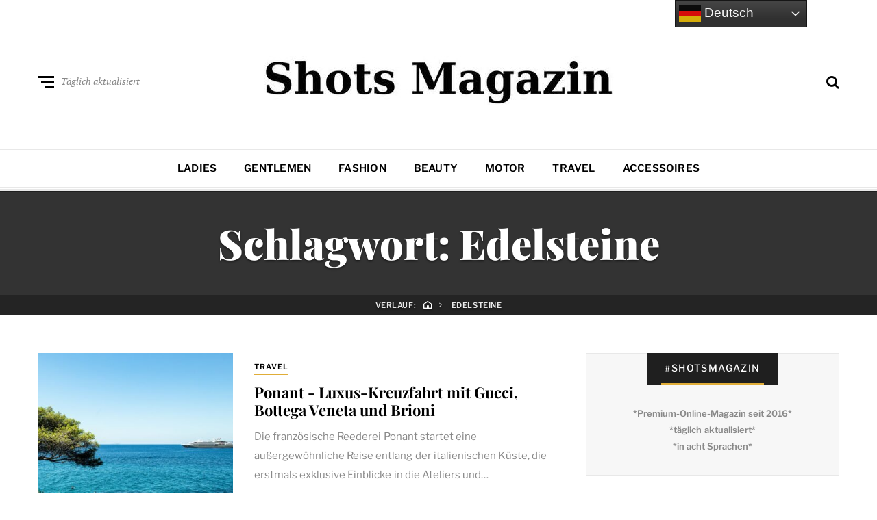

--- FILE ---
content_type: text/html; charset=UTF-8
request_url: https://www.shots.media/tag/edelsteine
body_size: 17351
content:
<!DOCTYPE html>
<html dir="ltr" lang="de" prefix="og: https://ogp.me/ns#">
<head>

<meta name="robots" content="index, follow, max-image-preview:large">
<meta http-equiv="X-UA-Compatible" content="IE=edge">
<meta name="classification" content="Magazin, Premium, Styles, Trends, People, Advertorial, Lifestyle, Luxus">
<meta name="made" content="shots.media https://www.shots.media">
<meta name="publisher" content="Sierks Media">
<meta name="p:domain_verify" content="7a63c4c3306b42728752cd45c71e7178"/>
<meta name="verification" content="262dd00fb241a076b838352b06c4bbde" />
<meta name="theme-color" content="#000000" />
<meta name="facebook-domain-verification" content="x491yiultn5iz3751ptlksbe7shecn" />
<link rel="icon" href="https://www.shots.media/favicon.ico">
	
	<meta charset="UTF-8">
<meta name="viewport" content="width=device-width, initial-scale=1">
<link rel="profile" href="http://gmpg.org/xfn/11">
<title>Edelsteine | Shots Magazin</title>
	<style>img:is([sizes="auto" i], [sizes^="auto," i]) { contain-intrinsic-size: 3000px 1500px }</style>
	
		<!-- All in One SEO 4.9.3 - aioseo.com -->
	<meta name="description" content="Alle Artikel zum Thema Edelsteine im angesagten Shots Magazin für Styles, Trends, People." />
	<meta name="robots" content="max-image-preview:large" />
	<link rel="canonical" href="https://www.shots.media/tag/edelsteine" />
	<link rel="next" href="https://www.shots.media/tag/edelsteine/page/2" />
	<meta name="generator" content="All in One SEO (AIOSEO) 4.9.3" />
		<script type="application/ld+json" class="aioseo-schema">
			{"@context":"https:\/\/schema.org","@graph":[{"@type":"BreadcrumbList","@id":"https:\/\/www.shots.media\/tag\/edelsteine#breadcrumblist","itemListElement":[{"@type":"ListItem","@id":"https:\/\/www.shots.media#listItem","position":1,"name":"Home","item":"https:\/\/www.shots.media","nextItem":{"@type":"ListItem","@id":"https:\/\/www.shots.media\/tag\/edelsteine#listItem","name":"Edelsteine"}},{"@type":"ListItem","@id":"https:\/\/www.shots.media\/tag\/edelsteine#listItem","position":2,"name":"Edelsteine","previousItem":{"@type":"ListItem","@id":"https:\/\/www.shots.media#listItem","name":"Home"}}]},{"@type":"CollectionPage","@id":"https:\/\/www.shots.media\/tag\/edelsteine#collectionpage","url":"https:\/\/www.shots.media\/tag\/edelsteine","name":"Edelsteine | Shots Magazin","description":"Alle Artikel zum Thema Edelsteine im angesagten Shots Magazin f\u00fcr Styles, Trends, People.","inLanguage":"de-DE","isPartOf":{"@id":"https:\/\/www.shots.media\/#website"},"breadcrumb":{"@id":"https:\/\/www.shots.media\/tag\/edelsteine#breadcrumblist"}},{"@type":"Organization","@id":"https:\/\/www.shots.media\/#organization","name":"Shots Magazin","description":"Styles, Trends, People","url":"https:\/\/www.shots.media\/","telephone":"+494035674993","logo":{"@type":"ImageObject","url":"https:\/\/www.shots.media\/wp-content\/uploads\/2025\/03\/cropped-sicon.jpg","@id":"https:\/\/www.shots.media\/tag\/edelsteine\/#organizationLogo","width":512,"height":512},"image":{"@id":"https:\/\/www.shots.media\/tag\/edelsteine\/#organizationLogo"},"sameAs":["https:\/\/www.facebook.com\/shotsmagazin\/","https:\/\/twitter.com\/shotsmagazin","https:\/\/www.instagram.com\/shotsmagazin\/","https:\/\/www.pinterest.de\/shotsmagazin\/","https:\/\/www.linkedin.com\/company\/shotsmagazin\/"]},{"@type":"WebSite","@id":"https:\/\/www.shots.media\/#website","url":"https:\/\/www.shots.media\/","name":"Shots Magazin","description":"Styles, Trends, People","inLanguage":"de-DE","publisher":{"@id":"https:\/\/www.shots.media\/#organization"}}]}
		</script>
		<!-- All in One SEO -->

<meta name="uri-translation" content="on" /><link rel="alternate" type="application/rss+xml" title="Shots Magazin &raquo; Feed" href="https://www.shots.media/feed" />
<link rel="alternate" type="application/rss+xml" title="Shots Magazin &raquo; Kommentar-Feed" href="https://www.shots.media/comments/feed" />
<link rel="alternate" type="application/rss+xml" title="Shots Magazin &raquo; Edelsteine Schlagwort-Feed" href="https://www.shots.media/tag/edelsteine/feed" />
<script type="text/javascript">
/* <![CDATA[ */
window._wpemojiSettings = {"baseUrl":"https:\/\/s.w.org\/images\/core\/emoji\/16.0.1\/72x72\/","ext":".png","svgUrl":"https:\/\/s.w.org\/images\/core\/emoji\/16.0.1\/svg\/","svgExt":".svg","source":{"concatemoji":"https:\/\/www.shots.media\/wp-includes\/js\/wp-emoji-release.min.js?ver=6.8.3"}};
/*! This file is auto-generated */
!function(s,n){var o,i,e;function c(e){try{var t={supportTests:e,timestamp:(new Date).valueOf()};sessionStorage.setItem(o,JSON.stringify(t))}catch(e){}}function p(e,t,n){e.clearRect(0,0,e.canvas.width,e.canvas.height),e.fillText(t,0,0);var t=new Uint32Array(e.getImageData(0,0,e.canvas.width,e.canvas.height).data),a=(e.clearRect(0,0,e.canvas.width,e.canvas.height),e.fillText(n,0,0),new Uint32Array(e.getImageData(0,0,e.canvas.width,e.canvas.height).data));return t.every(function(e,t){return e===a[t]})}function u(e,t){e.clearRect(0,0,e.canvas.width,e.canvas.height),e.fillText(t,0,0);for(var n=e.getImageData(16,16,1,1),a=0;a<n.data.length;a++)if(0!==n.data[a])return!1;return!0}function f(e,t,n,a){switch(t){case"flag":return n(e,"\ud83c\udff3\ufe0f\u200d\u26a7\ufe0f","\ud83c\udff3\ufe0f\u200b\u26a7\ufe0f")?!1:!n(e,"\ud83c\udde8\ud83c\uddf6","\ud83c\udde8\u200b\ud83c\uddf6")&&!n(e,"\ud83c\udff4\udb40\udc67\udb40\udc62\udb40\udc65\udb40\udc6e\udb40\udc67\udb40\udc7f","\ud83c\udff4\u200b\udb40\udc67\u200b\udb40\udc62\u200b\udb40\udc65\u200b\udb40\udc6e\u200b\udb40\udc67\u200b\udb40\udc7f");case"emoji":return!a(e,"\ud83e\udedf")}return!1}function g(e,t,n,a){var r="undefined"!=typeof WorkerGlobalScope&&self instanceof WorkerGlobalScope?new OffscreenCanvas(300,150):s.createElement("canvas"),o=r.getContext("2d",{willReadFrequently:!0}),i=(o.textBaseline="top",o.font="600 32px Arial",{});return e.forEach(function(e){i[e]=t(o,e,n,a)}),i}function t(e){var t=s.createElement("script");t.src=e,t.defer=!0,s.head.appendChild(t)}"undefined"!=typeof Promise&&(o="wpEmojiSettingsSupports",i=["flag","emoji"],n.supports={everything:!0,everythingExceptFlag:!0},e=new Promise(function(e){s.addEventListener("DOMContentLoaded",e,{once:!0})}),new Promise(function(t){var n=function(){try{var e=JSON.parse(sessionStorage.getItem(o));if("object"==typeof e&&"number"==typeof e.timestamp&&(new Date).valueOf()<e.timestamp+604800&&"object"==typeof e.supportTests)return e.supportTests}catch(e){}return null}();if(!n){if("undefined"!=typeof Worker&&"undefined"!=typeof OffscreenCanvas&&"undefined"!=typeof URL&&URL.createObjectURL&&"undefined"!=typeof Blob)try{var e="postMessage("+g.toString()+"("+[JSON.stringify(i),f.toString(),p.toString(),u.toString()].join(",")+"));",a=new Blob([e],{type:"text/javascript"}),r=new Worker(URL.createObjectURL(a),{name:"wpTestEmojiSupports"});return void(r.onmessage=function(e){c(n=e.data),r.terminate(),t(n)})}catch(e){}c(n=g(i,f,p,u))}t(n)}).then(function(e){for(var t in e)n.supports[t]=e[t],n.supports.everything=n.supports.everything&&n.supports[t],"flag"!==t&&(n.supports.everythingExceptFlag=n.supports.everythingExceptFlag&&n.supports[t]);n.supports.everythingExceptFlag=n.supports.everythingExceptFlag&&!n.supports.flag,n.DOMReady=!1,n.readyCallback=function(){n.DOMReady=!0}}).then(function(){return e}).then(function(){var e;n.supports.everything||(n.readyCallback(),(e=n.source||{}).concatemoji?t(e.concatemoji):e.wpemoji&&e.twemoji&&(t(e.twemoji),t(e.wpemoji)))}))}((window,document),window._wpemojiSettings);
/* ]]> */
</script>
<link rel='stylesheet' id='cnss_font_awesome_css-css' href='https://www.shots.media/wp-content/plugins/easy-social-icons/css/font-awesome/css/all.min.css?ver=7.0.0' type='text/css' media='all' />
<link rel='stylesheet' id='cnss_font_awesome_v4_shims-css' href='https://www.shots.media/wp-content/plugins/easy-social-icons/css/font-awesome/css/v4-shims.min.css?ver=7.0.0' type='text/css' media='all' />
<link rel='stylesheet' id='cnss_css-css' href='https://www.shots.media/wp-content/plugins/easy-social-icons/css/cnss.css?ver=1.0' type='text/css' media='all' />
<link rel='stylesheet' id='cnss_share_css-css' href='https://www.shots.media/wp-content/plugins/easy-social-icons/css/share.css?ver=1.0' type='text/css' media='all' />
<style id='wp-emoji-styles-inline-css' type='text/css'>

	img.wp-smiley, img.emoji {
		display: inline !important;
		border: none !important;
		box-shadow: none !important;
		height: 1em !important;
		width: 1em !important;
		margin: 0 0.07em !important;
		vertical-align: -0.1em !important;
		background: none !important;
		padding: 0 !important;
	}
</style>
<link rel='stylesheet' id='wp-block-library-css' href='https://www.shots.media/wp-includes/css/dist/block-library/style.min.css?ver=6.8.3' type='text/css' media='all' />
<style id='classic-theme-styles-inline-css' type='text/css'>
/*! This file is auto-generated */
.wp-block-button__link{color:#fff;background-color:#32373c;border-radius:9999px;box-shadow:none;text-decoration:none;padding:calc(.667em + 2px) calc(1.333em + 2px);font-size:1.125em}.wp-block-file__button{background:#32373c;color:#fff;text-decoration:none}
</style>
<link rel='stylesheet' id='aioseo/css/src/vue/standalone/blocks/table-of-contents/global.scss-css' href='https://www.shots.media/wp-content/plugins/all-in-one-seo-pack/dist/Lite/assets/css/table-of-contents/global.e90f6d47.css?ver=4.9.3' type='text/css' media='all' />
<style id='global-styles-inline-css' type='text/css'>
:root{--wp--preset--aspect-ratio--square: 1;--wp--preset--aspect-ratio--4-3: 4/3;--wp--preset--aspect-ratio--3-4: 3/4;--wp--preset--aspect-ratio--3-2: 3/2;--wp--preset--aspect-ratio--2-3: 2/3;--wp--preset--aspect-ratio--16-9: 16/9;--wp--preset--aspect-ratio--9-16: 9/16;--wp--preset--color--black: #000000;--wp--preset--color--cyan-bluish-gray: #abb8c3;--wp--preset--color--white: #ffffff;--wp--preset--color--pale-pink: #f78da7;--wp--preset--color--vivid-red: #cf2e2e;--wp--preset--color--luminous-vivid-orange: #ff6900;--wp--preset--color--luminous-vivid-amber: #fcb900;--wp--preset--color--light-green-cyan: #7bdcb5;--wp--preset--color--vivid-green-cyan: #00d084;--wp--preset--color--pale-cyan-blue: #8ed1fc;--wp--preset--color--vivid-cyan-blue: #0693e3;--wp--preset--color--vivid-purple: #9b51e0;--wp--preset--gradient--vivid-cyan-blue-to-vivid-purple: linear-gradient(135deg,rgba(6,147,227,1) 0%,rgb(155,81,224) 100%);--wp--preset--gradient--light-green-cyan-to-vivid-green-cyan: linear-gradient(135deg,rgb(122,220,180) 0%,rgb(0,208,130) 100%);--wp--preset--gradient--luminous-vivid-amber-to-luminous-vivid-orange: linear-gradient(135deg,rgba(252,185,0,1) 0%,rgba(255,105,0,1) 100%);--wp--preset--gradient--luminous-vivid-orange-to-vivid-red: linear-gradient(135deg,rgba(255,105,0,1) 0%,rgb(207,46,46) 100%);--wp--preset--gradient--very-light-gray-to-cyan-bluish-gray: linear-gradient(135deg,rgb(238,238,238) 0%,rgb(169,184,195) 100%);--wp--preset--gradient--cool-to-warm-spectrum: linear-gradient(135deg,rgb(74,234,220) 0%,rgb(151,120,209) 20%,rgb(207,42,186) 40%,rgb(238,44,130) 60%,rgb(251,105,98) 80%,rgb(254,248,76) 100%);--wp--preset--gradient--blush-light-purple: linear-gradient(135deg,rgb(255,206,236) 0%,rgb(152,150,240) 100%);--wp--preset--gradient--blush-bordeaux: linear-gradient(135deg,rgb(254,205,165) 0%,rgb(254,45,45) 50%,rgb(107,0,62) 100%);--wp--preset--gradient--luminous-dusk: linear-gradient(135deg,rgb(255,203,112) 0%,rgb(199,81,192) 50%,rgb(65,88,208) 100%);--wp--preset--gradient--pale-ocean: linear-gradient(135deg,rgb(255,245,203) 0%,rgb(182,227,212) 50%,rgb(51,167,181) 100%);--wp--preset--gradient--electric-grass: linear-gradient(135deg,rgb(202,248,128) 0%,rgb(113,206,126) 100%);--wp--preset--gradient--midnight: linear-gradient(135deg,rgb(2,3,129) 0%,rgb(40,116,252) 100%);--wp--preset--font-size--small: 13px;--wp--preset--font-size--medium: 20px;--wp--preset--font-size--large: 36px;--wp--preset--font-size--x-large: 42px;--wp--preset--spacing--20: 0.44rem;--wp--preset--spacing--30: 0.67rem;--wp--preset--spacing--40: 1rem;--wp--preset--spacing--50: 1.5rem;--wp--preset--spacing--60: 2.25rem;--wp--preset--spacing--70: 3.38rem;--wp--preset--spacing--80: 5.06rem;--wp--preset--shadow--natural: 6px 6px 9px rgba(0, 0, 0, 0.2);--wp--preset--shadow--deep: 12px 12px 50px rgba(0, 0, 0, 0.4);--wp--preset--shadow--sharp: 6px 6px 0px rgba(0, 0, 0, 0.2);--wp--preset--shadow--outlined: 6px 6px 0px -3px rgba(255, 255, 255, 1), 6px 6px rgba(0, 0, 0, 1);--wp--preset--shadow--crisp: 6px 6px 0px rgba(0, 0, 0, 1);}:where(.is-layout-flex){gap: 0.5em;}:where(.is-layout-grid){gap: 0.5em;}body .is-layout-flex{display: flex;}.is-layout-flex{flex-wrap: wrap;align-items: center;}.is-layout-flex > :is(*, div){margin: 0;}body .is-layout-grid{display: grid;}.is-layout-grid > :is(*, div){margin: 0;}:where(.wp-block-columns.is-layout-flex){gap: 2em;}:where(.wp-block-columns.is-layout-grid){gap: 2em;}:where(.wp-block-post-template.is-layout-flex){gap: 1.25em;}:where(.wp-block-post-template.is-layout-grid){gap: 1.25em;}.has-black-color{color: var(--wp--preset--color--black) !important;}.has-cyan-bluish-gray-color{color: var(--wp--preset--color--cyan-bluish-gray) !important;}.has-white-color{color: var(--wp--preset--color--white) !important;}.has-pale-pink-color{color: var(--wp--preset--color--pale-pink) !important;}.has-vivid-red-color{color: var(--wp--preset--color--vivid-red) !important;}.has-luminous-vivid-orange-color{color: var(--wp--preset--color--luminous-vivid-orange) !important;}.has-luminous-vivid-amber-color{color: var(--wp--preset--color--luminous-vivid-amber) !important;}.has-light-green-cyan-color{color: var(--wp--preset--color--light-green-cyan) !important;}.has-vivid-green-cyan-color{color: var(--wp--preset--color--vivid-green-cyan) !important;}.has-pale-cyan-blue-color{color: var(--wp--preset--color--pale-cyan-blue) !important;}.has-vivid-cyan-blue-color{color: var(--wp--preset--color--vivid-cyan-blue) !important;}.has-vivid-purple-color{color: var(--wp--preset--color--vivid-purple) !important;}.has-black-background-color{background-color: var(--wp--preset--color--black) !important;}.has-cyan-bluish-gray-background-color{background-color: var(--wp--preset--color--cyan-bluish-gray) !important;}.has-white-background-color{background-color: var(--wp--preset--color--white) !important;}.has-pale-pink-background-color{background-color: var(--wp--preset--color--pale-pink) !important;}.has-vivid-red-background-color{background-color: var(--wp--preset--color--vivid-red) !important;}.has-luminous-vivid-orange-background-color{background-color: var(--wp--preset--color--luminous-vivid-orange) !important;}.has-luminous-vivid-amber-background-color{background-color: var(--wp--preset--color--luminous-vivid-amber) !important;}.has-light-green-cyan-background-color{background-color: var(--wp--preset--color--light-green-cyan) !important;}.has-vivid-green-cyan-background-color{background-color: var(--wp--preset--color--vivid-green-cyan) !important;}.has-pale-cyan-blue-background-color{background-color: var(--wp--preset--color--pale-cyan-blue) !important;}.has-vivid-cyan-blue-background-color{background-color: var(--wp--preset--color--vivid-cyan-blue) !important;}.has-vivid-purple-background-color{background-color: var(--wp--preset--color--vivid-purple) !important;}.has-black-border-color{border-color: var(--wp--preset--color--black) !important;}.has-cyan-bluish-gray-border-color{border-color: var(--wp--preset--color--cyan-bluish-gray) !important;}.has-white-border-color{border-color: var(--wp--preset--color--white) !important;}.has-pale-pink-border-color{border-color: var(--wp--preset--color--pale-pink) !important;}.has-vivid-red-border-color{border-color: var(--wp--preset--color--vivid-red) !important;}.has-luminous-vivid-orange-border-color{border-color: var(--wp--preset--color--luminous-vivid-orange) !important;}.has-luminous-vivid-amber-border-color{border-color: var(--wp--preset--color--luminous-vivid-amber) !important;}.has-light-green-cyan-border-color{border-color: var(--wp--preset--color--light-green-cyan) !important;}.has-vivid-green-cyan-border-color{border-color: var(--wp--preset--color--vivid-green-cyan) !important;}.has-pale-cyan-blue-border-color{border-color: var(--wp--preset--color--pale-cyan-blue) !important;}.has-vivid-cyan-blue-border-color{border-color: var(--wp--preset--color--vivid-cyan-blue) !important;}.has-vivid-purple-border-color{border-color: var(--wp--preset--color--vivid-purple) !important;}.has-vivid-cyan-blue-to-vivid-purple-gradient-background{background: var(--wp--preset--gradient--vivid-cyan-blue-to-vivid-purple) !important;}.has-light-green-cyan-to-vivid-green-cyan-gradient-background{background: var(--wp--preset--gradient--light-green-cyan-to-vivid-green-cyan) !important;}.has-luminous-vivid-amber-to-luminous-vivid-orange-gradient-background{background: var(--wp--preset--gradient--luminous-vivid-amber-to-luminous-vivid-orange) !important;}.has-luminous-vivid-orange-to-vivid-red-gradient-background{background: var(--wp--preset--gradient--luminous-vivid-orange-to-vivid-red) !important;}.has-very-light-gray-to-cyan-bluish-gray-gradient-background{background: var(--wp--preset--gradient--very-light-gray-to-cyan-bluish-gray) !important;}.has-cool-to-warm-spectrum-gradient-background{background: var(--wp--preset--gradient--cool-to-warm-spectrum) !important;}.has-blush-light-purple-gradient-background{background: var(--wp--preset--gradient--blush-light-purple) !important;}.has-blush-bordeaux-gradient-background{background: var(--wp--preset--gradient--blush-bordeaux) !important;}.has-luminous-dusk-gradient-background{background: var(--wp--preset--gradient--luminous-dusk) !important;}.has-pale-ocean-gradient-background{background: var(--wp--preset--gradient--pale-ocean) !important;}.has-electric-grass-gradient-background{background: var(--wp--preset--gradient--electric-grass) !important;}.has-midnight-gradient-background{background: var(--wp--preset--gradient--midnight) !important;}.has-small-font-size{font-size: var(--wp--preset--font-size--small) !important;}.has-medium-font-size{font-size: var(--wp--preset--font-size--medium) !important;}.has-large-font-size{font-size: var(--wp--preset--font-size--large) !important;}.has-x-large-font-size{font-size: var(--wp--preset--font-size--x-large) !important;}
:where(.wp-block-post-template.is-layout-flex){gap: 1.25em;}:where(.wp-block-post-template.is-layout-grid){gap: 1.25em;}
:where(.wp-block-columns.is-layout-flex){gap: 2em;}:where(.wp-block-columns.is-layout-grid){gap: 2em;}
:root :where(.wp-block-pullquote){font-size: 1.5em;line-height: 1.6;}
</style>
<link rel='stylesheet' id='ez-toc-css' href='https://www.shots.media/wp-content/plugins/easy-table-of-contents/assets/css/screen.min.css?ver=2.0.80' type='text/css' media='all' />
<style id='ez-toc-inline-css' type='text/css'>
div#ez-toc-container .ez-toc-title {font-size: 120%;}div#ez-toc-container .ez-toc-title {font-weight: 500;}div#ez-toc-container ul li , div#ez-toc-container ul li a {font-size: 95%;}div#ez-toc-container ul li , div#ez-toc-container ul li a {font-weight: 500;}div#ez-toc-container nav ul ul li {font-size: 90%;}.ez-toc-box-title {font-weight: bold; margin-bottom: 10px; text-align: center; text-transform: uppercase; letter-spacing: 1px; color: #666; padding-bottom: 5px;position:absolute;top:-4%;left:5%;background-color: inherit;transition: top 0.3s ease;}.ez-toc-box-title.toc-closed {top:-25%;}
</style>
<link rel='stylesheet' id='neville-style-css' href='https://www.shots.media/wp-content/themes/neville/style.css?ver=1.0.1' type='text/css' media='all' />
<style id='neville-style-inline-css' type='text/css'>
.rss-btn i, .sb-general i, .required, .sticky .sticky-tag, .header-btns .hbtn-count, .comments-area .comment-respond .comment-reply-title small a{color:#e0ad38;}.category-link.sty1, .comment-reply-link.sty1, .widget-content .wid-posts-lists .wid-pl-item .entry-thumbnail .wid-pli-pos:before{background-color:#e0ad38;}abbr, abbr[title], acronym, .section-title.st2x:before, .category-link.sty2, .comment-reply-link.sty2, .comment-reply-link, .single .entry-content a:not([class]), .single .comment-content a:not([class]), .page-template-default .entry-content a:not([class]), .page-template-default .comment-content a:not([class]), .widget-title-wrap .widget-title span, .widget-content .textwidget a:not([class]), .wid-big-buttons .wid-big-button span:before{border-bottom-color:#e0ad38;}
</style>
<link rel='stylesheet' id='meks-author-widget-css' href='https://www.shots.media/wp-content/plugins/meks-smart-author-widget/css/style.css?ver=1.1.5' type='text/css' media='all' />
<link rel='stylesheet' id='tablepress-default-css' href='https://www.shots.media/wp-content/plugins/tablepress/css/build/default.css?ver=3.2.6' type='text/css' media='all' />
<script type="text/javascript" src="https://www.shots.media/wp-includes/js/jquery/jquery.min.js?ver=3.7.1" id="jquery-core-js"></script>
<script type="text/javascript" src="https://www.shots.media/wp-includes/js/jquery/jquery-migrate.min.js?ver=3.4.1" id="jquery-migrate-js"></script>
<script type="text/javascript" id="jquery-js-after">
/* <![CDATA[ */
jQuery(document).ready(function() {
	jQuery(".6038f517aaf9f44f4deca5c8136afa28").click(function() {
		jQuery.post(
			"https://www.shots.media/wp-admin/admin-ajax.php", {
				"action": "quick_adsense_onpost_ad_click",
				"quick_adsense_onpost_ad_index": jQuery(this).attr("data-index"),
				"quick_adsense_nonce": "d4fdaf5af0",
			}, function(response) { }
		);
	});
});
/* ]]> */
</script>
<script type="text/javascript" src="https://www.shots.media/wp-content/plugins/easy-social-icons/js/cnss.js?ver=1.0" id="cnss_js-js"></script>
<script type="text/javascript" src="https://www.shots.media/wp-content/plugins/easy-social-icons/js/share.js?ver=1.0" id="cnss_share_js-js"></script>
<link rel="https://api.w.org/" href="https://www.shots.media/wp-json/" /><link rel="alternate" title="JSON" type="application/json" href="https://www.shots.media/wp-json/wp/v2/tags/11001" /><link rel="EditURI" type="application/rsd+xml" title="RSD" href="https://www.shots.media/xmlrpc.php?rsd" />
<meta name="generator" content="WordPress 6.8.3" />
<style type="text/css">
		ul.cnss-social-icon li.cn-fa-icon a{background-color:#000000!important;}
		ul.cnss-social-icon li.cn-fa-icon a:hover{background-color:#333333!important;color:#ffffff!important;}
		</style><link rel="icon" href="https://www.shots.media/wp-content/uploads/2025/03/cropped-sicon-32x32.jpg" sizes="32x32" />
<link rel="icon" href="https://www.shots.media/wp-content/uploads/2025/03/cropped-sicon-192x192.jpg" sizes="192x192" />
<link rel="apple-touch-icon" href="https://www.shots.media/wp-content/uploads/2025/03/cropped-sicon-180x180.jpg" />
<meta name="msapplication-TileImage" content="https://www.shots.media/wp-content/uploads/2025/03/cropped-sicon-270x270.jpg" />
		<style type="text/css" id="wp-custom-css">
			.ccm-root q {
quotes: initial
}
		</style>
		
 	<script>
// Set to the same value as the web property used on the site
var gaProperty = 'UA-72808506-1';
// Disable tracking if the opt-out cookie exists.
var disableStr = 'ga-disable-' + gaProperty;
if (document.cookie.indexOf(disableStr + '=true') > -1) {
window[disableStr] = true;
}
// Opt-out function
function gaOptout() {
document.cookie = disableStr + '=true; expires=Thu, 31 Dec 2099 23:59:59 UTC; path=/';
window[disableStr] = true;
alert('Das Tracking durch Google Analytics wurde in Ihrem Browser für diese Website deaktiviert.');
}
</script>

<!-- Google tag (gtag.js) -->
<script async src="https://www.googletagmanager.com/gtag/js?id=G-E0SE1XQ677"></script>
<script>
  window.dataLayer = window.dataLayer || [];
  function gtag(){dataLayer.push(arguments);}
  gtag('js', new Date());

  gtag('config', 'G-E0SE1XQ677');
</script>
	
	<script type="text/javascript">
    window._mNHandle = window._mNHandle || {};
    window._mNHandle.queue = window._mNHandle.queue || [];
    medianet_versionId = "3121199";
</script>
	
	<img src="[data-uri]" data-wp-preserve="%3Cscript%20type%3D%22text%2Fjavascript%22%3E%0A%2F%2F%20Set%20to%20the%20same%20value%20as%20the%20web%20property%20used%20on%20the%20site%0Avar%20gaProperty%20%3D%20'UA-72808506-1'%3B%0A%0A%2F%2F%20Disable%20tracking%20if%20the%20opt-out%20cookie%20exists.%0Avar%20disableStr%20%3D%20'ga-disable-'%20%2B%20gaProperty%3B%0Aif%20(document.cookie.indexOf(disableStr%20%2B%20'%3Dtrue')%20%3E%20-1)%20%7B%0A%20%20window%5BdisableStr%5D%20%3D%20true%3B%0A%7D%0A%0A%2F%2F%20Opt-out%20function%0Afunction%20gaOptout()%20%7B%0A%20%20document.cookie%20%3D%20disableStr%20%2B%20'%3Dtrue%3B%20expires%3DThu%2C%2031%20Dec%202099%2023%3A59%3A59%20UTC%3B%20path%3D%2F'%3B%0A%20%20window%5BdisableStr%5D%20%3D%20true%3B%0A%7D%0A%3C%2Fscript%3E" data-mce-resize="false" data-mce-placeholder="1" class="mce-object" width="20" height="20" alt="&lt;script&gt;" title="&lt;script&gt;" />
	
<script type="text/javascript" src="//get.mirando.de/mirando.js#a=17631827&as=1&at=100" async></script>
	
	<script src="https://mein.clickskeks.at/app.js?apiKey=16466eb92c523189cae9e6bd2ae982e53bd29b507f5daea3&amp;domain=633ffad8fdab000b85199b03" referrerpolicy="origin"></script>
	
	<script async src="https://pagead2.googlesyndication.com/pagead/js/adsbygoogle.js?client=ca-pub-6503463188781194"
     crossorigin="anonymous"></script>

<script src="https://analytics.ahrefs.com/analytics.js" data-key="mlcwM3Mln+5T4eGB1tsAtA" async></script>
	
</head>
	

<body class="archive tag tag-edelsteine tag-11001 wp-custom-logo wp-theme-neville nav-lines">

		<div id="offset-sidebar-overlay" class="os-overlay">
			<div id="offset-sider-wrap" class="os-wrap">
				<aside id="sidebar-offset" class="sidebar os-sidebar" role="complementary">
					<div class="os-close-wrap">
						<a href="#" id="offset-close-sidebar" class="os-close">Beenden</a>
					</div>
					
		<section id="recent-posts-5" class="widget widget_recent_entries"><div class="widget-content">
		<header class="widget-title-wrap"><h2 class="widget-title"><span>Neue Inhalte</span></h2></header>
		<ul>
											<li>
					<a href="https://www.shots.media/accessoires/2026/luxusimmobilien-2026-markt-geteilt-neubaukrise-verschaerft-sich/118948">Luxusimmobilien 2026: Markt geteilt - Neubaukrise verschärft sich</a>
									</li>
											<li>
					<a href="https://www.shots.media/travel/2026/valentinstag-am-genfersee-romantische-auszeit-im-royal-savoy-lausanne/118940">Valentinstag am Genfersee - romantische Auszeit im Royal Savoy Lausanne</a>
									</li>
											<li>
					<a href="https://www.shots.media/accessoires/2026/optimierung-statt-extreme-warum-biohacking-und-mikroroutinen-den-modernen-lifestyle-praegen/118928">Optimierung statt Extreme: Warum Biohacking und Mikroroutinen den modernen Lifestyle prägen</a>
									</li>
											<li>
					<a href="https://www.shots.media/fashion/2026/den-modeurop-forecast-fruehjahr-sommer-2027-ordern/118923">Den ModEurop Forecast Frühjahr/Sommer 2027 ordern</a>
									</li>
											<li>
					<a href="https://www.shots.media/motor/2026/vincent-bert-neunjaehriger-hesse-startet-bei-kart-wm/118912">Vincent Bert - neunjähriger Hesse startet bei Kart-WM</a>
									</li>
					</ul>

		</div></section><section id="nav_menu-2" class="widget widget_nav_menu"><div class="widget-content"><header class="widget-title-wrap"><h2 class="widget-title"><span>Alle Rubriken</span></h2></header><div class="menu-menue2-container"><ul id="menu-menue2" class="menu"><li id="menu-item-61" class="menu-item menu-item-type-taxonomy menu-item-object-category menu-item-61"><a href="https://www.shots.media/magazin/ladies">Ladies</a></li>
<li id="menu-item-57" class="menu-item menu-item-type-taxonomy menu-item-object-category menu-item-57"><a href="https://www.shots.media/magazin/gentlemen">Gentlemen</a></li>
<li id="menu-item-17485" class="menu-item menu-item-type-taxonomy menu-item-object-category menu-item-17485"><a href="https://www.shots.media/magazin/fashion">Fashion</a></li>
<li id="menu-item-75927" class="menu-item menu-item-type-taxonomy menu-item-object-category menu-item-75927"><a href="https://www.shots.media/magazin/beauty">Beauty</a></li>
<li id="menu-item-84006" class="menu-item menu-item-type-taxonomy menu-item-object-category menu-item-84006"><a href="https://www.shots.media/magazin/motor">Motor</a></li>
<li id="menu-item-59" class="menu-item menu-item-type-taxonomy menu-item-object-category menu-item-59"><a href="https://www.shots.media/magazin/travel">Travel</a></li>
<li id="menu-item-62" class="menu-item menu-item-type-taxonomy menu-item-object-category menu-item-62"><a href="https://www.shots.media/magazin/accessoires">Accessoires</a></li>
</ul></div></div></section>				</aside>
			</div>
			<div class="os-empty"></div>
		</div>
				<div id="search-overlay" class="search-overlay">
			<form role="search" method="get" class="search-form" action="https://www.shots.media/">
				<label>
					<span class="screen-reader-text">Suche nach:</span>
					<input type="search" class="search-field" placeholder="Suchen …" value="" name="s" />
				</label>
				<input type="submit" class="search-submit" value="Suchen" />
			</form>		</div>
		<div id="page" class="site">		<div class="menu-overlay"></div>
				<header id="masthead" class="site-header" role="banner">
					<div id="topnav" class="wrap top-navigation">
				<div class="container">
						<nav id="secondary-nav" class="secondary-nav" role="navigation">
							</nav><!-- #secondary-nav -->
						<nav id="header-social-nav" class="social-nav-header" role="navigation">
							</nav><!-- #header-social-nav -->
			
				</div><!-- .container -->
			</div><!-- #topnav -->
			
			<div id="midhead" class="wrap middle-header">
				<div class="container midhead">
			<div class="site-branding"><p class="site-title"><a href="https://www.shots.media/" title="Shots Magazin" rel="home" itemprop="url"><img src="https://www.shots.media/wp-content/uploads/2025/03/cropped-shots_magazin_logo4.jpg" class="custom-logo" alt="Shots Magazin" title="Shots Magazin" itemprop="logo" /></a></p></div><!-- .site-branding -->			<div class="header-btns left-side">
				
				<div class="header-btn">
					<a href="#" id="mobile-button" class="mobile-btn">
						<span class="burger-bars">
							<span class="mbtn-top"></span>
							<span class="mbtn-mid"></span>
							<span class="mbtn-bot"></span>
						</span>
						<span class="label-btn">Täglich aktualisiert</span>
					</a>
				</div>			</div>
						<div class="header-btns right-side">
				
				<div id="hbtn-search" class="header-btn">
					<a href="#" class="hbtn-search"><i class="nicon nicon-search"></i></a>
				</div>			</div>
							</div><!-- .container.midhead -->
			</div><!-- #midhead -->
							
			<div id="mainnav" class="wrap main-navigation">
				<div class="container">
						<nav id="primary-nav" class="primary-nav" role="navigation">
				<ul id="primary-menu" class="large-nav"><li class="menu-item menu-item-type-taxonomy menu-item-object-category menu-item-61"><a href="https://www.shots.media/magazin/ladies">Ladies</a></li>
<li class="menu-item menu-item-type-taxonomy menu-item-object-category menu-item-57"><a href="https://www.shots.media/magazin/gentlemen">Gentlemen</a></li>
<li class="menu-item menu-item-type-taxonomy menu-item-object-category menu-item-17485"><a href="https://www.shots.media/magazin/fashion">Fashion</a></li>
<li class="menu-item menu-item-type-taxonomy menu-item-object-category menu-item-75927"><a href="https://www.shots.media/magazin/beauty">Beauty</a></li>
<li class="menu-item menu-item-type-taxonomy menu-item-object-category menu-item-84006"><a href="https://www.shots.media/magazin/motor">Motor</a></li>
<li class="menu-item menu-item-type-taxonomy menu-item-object-category menu-item-59"><a href="https://www.shots.media/magazin/travel">Travel</a></li>
<li class="menu-item menu-item-type-taxonomy menu-item-object-category menu-item-62"><a href="https://www.shots.media/magazin/accessoires">Accessoires</a></li>
</ul>				
			</nav><!-- #primary-nav -->
							</div><!-- .container -->
				<div id="navextra" class="navigation-extra"></div>			</div><!-- #mainnav -->
					</header><!-- #masthead -->
					<header class="wrap blog-header">
				<div class="bh-overlay"></div><div class="bho-shadow"></div>				<div class="container">
					<div class="row-display grid-2">
						<div class="col-12x">
			<h1 class="section-title">Schlagwort: <span>Edelsteine</span></h1><p class="section-description"></p><div class="header-bread"><nav role="navigation" aria-label="Breadcrumbs" class="breadcrumb-trail breadcrumbs" itemprop="breadcrumb"><h2 class="trail-browse">Verlauf:</h2><ul class="trail-items" itemscope itemtype="http://schema.org/BreadcrumbList"><meta name="numberOfItems" content="2" /><meta name="itemListOrder" content="Ascending" /><li itemprop="itemListElement" itemscope itemtype="http://schema.org/ListItem" class="trail-item trail-begin"><a href="https://www.shots.media" rel="home"><span itemprop="name"><i class="nicon nicon-home-c"></i></span></a><meta itemprop="position" content="1" /> <i class="nicon nicon-angle-right"></i></li><li itemprop="itemListElement" itemscope itemtype="http://schema.org/ListItem" class="trail-item trail-end"><span itemprop="name">Edelsteine</span><meta itemprop="position" content="2" /> <i class="nicon nicon-angle-right"></i></li></ul></nav></div>						</div>
					</div>
				</div>
				<div class="black-wrap"></div>
			</header>
					<section id="sec-blog-1" class="wrap section-blog">
			<div class="container">
				<div class="row-display grid-2">
				<div id="primary" class="col-8x content-area">
						<main id="main" class="site-main" role="main">
				<article id="post-118853" class="post-118853 post type-post status-publish format-standard has-post-thumbnail hentry category-fashion category-travel tag-ausstellung tag-bottega-veneta tag-brioni tag-capri tag-cocktail tag-edelsteine tag-fashion tag-florenz tag-frankreich tag-genuss tag-ginori-1735 tag-gucci tag-handwerk tag-kaffee tag-kreuzfahrt tag-kulinarik tag-kultur tag-le-boreal tag-leder tag-luxus tag-maritim tag-mode tag-pomellato tag-ponant tag-porzellan tag-reise tag-schiffe tag-schmuck tag-schneider tag-stefano-cortecci tag-urlaub tag-venedig tag-yachting"><figure class="img-has-overlay post-thumbnail"><img width="370" height="265" src="https://www.shots.media/wp-content/uploads/2026/01/leboreal-370x265.jpg" class="attachment-post-thumbnail size-post-thumbnail wp-post-image" alt="Kreuzfahrt" decoding="async" fetchpriority="high" /><figcaption class="img-overlay empty-caption no-gradient"><a href="https://www.shots.media/travel/2026/ponant-luxus-kreuzfahrt-mit-gucci-bottega-veneta-und-brioni/118853" title="Ponant - Luxus-Kreuzfahrt mit Gucci, Bottega Veneta und Brioni" class="img-link-to" rel="nofollow"></a></figcaption></figure><div class="entry-content"><div class="entry-meta"><a href="https://www.shots.media/magazin/travel" class="category-link sty2">Travel</a></div><h3 class="entry-title t-1x"><a href="https://www.shots.media/travel/2026/ponant-luxus-kreuzfahrt-mit-gucci-bottega-veneta-und-brioni/118853" rel="bookmark">Ponant - Luxus-Kreuzfahrt mit Gucci, Bottega Veneta und Brioni</a></h3><p class="entry-excerpt">Die französische Reederei Ponant startet eine außergewöhnliche Reise entlang der italienischen Küste, die erstmals exklusive Einblicke in die Ateliers und&hellip;</p><footer class="entry-meta"><span class="article-author"><i class="nicon nicon-user"></i> <em>Sven Müller</em></span><time>15. Januar 2026</time></footer></div></article><!-- #post-118853 --><article id="post-118055" class="post-118055 post type-post status-publish format-standard has-post-thumbnail hentry category-events category-fashion category-ladies tag-astrid-kirchherr tag-auktion tag-brillant tag-celebrities tag-diamanten tag-dunja-rajter tag-edelsteine tag-fashion tag-finanzen tag-geld tag-gold tag-historie tag-jewelry tag-les-humphries tag-luxus tag-luxusuhren tag-mode tag-piaget tag-platin tag-promis tag-ringe tag-saengerin tag-schauspielerin tag-schmuck tag-shopping tag-silber tag-stuttgart tag-uhren tag-versteigerung tag-vintage tag-zeitmesser"><figure class="img-has-overlay post-thumbnail"><img width="370" height="265" src="https://www.shots.media/wp-content/uploads/2025/11/rajterdunja-370x265.jpg" class="attachment-post-thumbnail size-post-thumbnail wp-post-image" alt="Dunja Rajter" decoding="async" /><figcaption class="img-overlay empty-caption no-gradient"><a href="https://www.shots.media/events/2025/dunja-rajter-versteigert-persoenliche-schmuckstuecke/118055" title="Dunja Rajter versteigert persönliche Schmuckstücke " class="img-link-to" rel="nofollow"></a></figcaption></figure><div class="entry-content"><div class="entry-meta"><a href="https://www.shots.media/magazin/events" class="category-link sty2">Events</a></div><h3 class="entry-title t-1x"><a href="https://www.shots.media/events/2025/dunja-rajter-versteigert-persoenliche-schmuckstuecke/118055" rel="bookmark">Dunja Rajter versteigert persönliche Schmuckstücke </a></h3><p class="entry-excerpt">Die Film- und Musikikone Dunja Rajter trennt sich von wertvollen Erinnerungsstücken aus ihrer Ehe mit Les Humphries. Das Auktionshaus Eppli&hellip;</p><footer class="entry-meta"><span class="article-author"><i class="nicon nicon-user"></i> <em>Annabella Trinzen</em></span><time>19. November 2025</time></footer></div></article><!-- #post-118055 -->		<article id="post-118017" class="full-size post-118017 post type-post status-publish format-standard has-post-thumbnail hentry category-accessoires category-fashion tag-brillant tag-diamanten tag-edelsteine tag-fashion tag-finanzen tag-geld tag-gold tag-heirat tag-hochzeit tag-jewelry tag-juwelier tag-liebe tag-luxus tag-mode tag-platin tag-ratgeber tag-ringe tag-schmuck tag-shopping tag-silber tag-tipps tag-verlobungsring">
		<figure class="img-has-overlay post-thumbnail"><img width="1170" height="530" src="https://www.shots.media/wp-content/uploads/2025/11/ringverlobung-1170x530.jpg" class="attachment-neville-full-4x size-neville-full-4x wp-post-image" alt="Verlobung" decoding="async" srcset="https://www.shots.media/wp-content/uploads/2025/11/ringverlobung-1170x530.jpg 1170w, https://www.shots.media/wp-content/uploads/2025/11/ringverlobung-584x264.jpg 584w" sizes="(max-width: 1170px) 100vw, 1170px" />
			<figcaption class="img-overlay empty-caption no-gradient">
				<a href="https://www.shots.media/accessoires/2025/die-passenden-worte-fuer-die-verlobung/118017" title="Die passenden Worte für die Verlobung" class="img-link-to" rel="nofollow"></a>
			</figcaption></figure><!-- #post-118017 --><div class="entry-content"><div class="entry-meta"><a href="https://www.shots.media/magazin/accessoires" class="category-link sty2">Accessoires</a><span class="article-author"><i class="nicon nicon-user"></i> <em>Annabella Trinzen</em></span><time>17. November 2025</time></div><h3 class="entry-title t-2x"><a title="Die passenden Worte für die Verlobung" href="https://www.shots.media/accessoires/2025/die-passenden-worte-fuer-die-verlobung/118017" rel="bookmark">Die passenden Worte für die Verlobung</a></h3><p class="entry-excerpt">In unzähligen Liebesfilmen erscheint der Heiratsantrag als ein einfacher Akt, der sofort Gefühle auslöst und zum Ja-Wort führt. Im wirklichen Leben ist es meistens etwas komplizierter, vor allem, wenn es&hellip;<a href="https://www.shots.media/accessoires/2025/die-passenden-worte-fuer-die-verlobung/118017" class="entry-continue" title="Mehr lesen: Die passenden Worte für die Verlobung">Mehr lesen &#8594;</a></p></div>		</article><!-- #post-118017 -->
		<article id="post-115153" class="post-115153 post type-post status-publish format-standard has-post-thumbnail hentry category-accessoires category-beauty category-fashion tag-beaty tag-cannes tag-champagner tag-detox tag-diamanten tag-edelsteine tag-fashion tag-finanzen tag-geld tag-hitze tag-hydrafacial tag-investment tag-kosmetik tag-leinen tag-luxus tag-milliardaere tag-millionaere tag-mode tag-nordsee tag-ratgeber tag-reich tag-seide tag-sommer tag-sylt tag-tipps tag-wetter"><figure class="img-has-overlay post-thumbnail"><img width="370" height="265" src="https://www.shots.media/wp-content/uploads/2025/07/heisssommer-370x265.jpg" class="attachment-post-thumbnail size-post-thumbnail wp-post-image" alt="Hitze" decoding="async" loading="lazy" /><figcaption class="img-overlay empty-caption no-gradient"><a href="https://www.shots.media/accessoires/2025/luxus-gegen-die-hitze-so-stilvoll-koennen-sie-schwitzen/115153" title="Luxus gegen die Hitze - so stilvoll können Sie schwitzen" class="img-link-to" rel="nofollow"></a></figcaption></figure><div class="entry-content"><div class="entry-meta"><a href="https://www.shots.media/magazin/accessoires" class="category-link sty2">Accessoires</a></div><h3 class="entry-title t-1x"><a href="https://www.shots.media/accessoires/2025/luxus-gegen-die-hitze-so-stilvoll-koennen-sie-schwitzen/115153" rel="bookmark">Luxus gegen die Hitze - so stilvoll können Sie schwitzen</a></h3><p class="entry-excerpt">Es ist heiß. Zu heiß. Extreme hot Weather. Deutschland ächzt, stöhnt und klebt am ganzen Körper. Schatten sind härter umkämpft&hellip;</p><footer class="entry-meta"><span class="article-author"><i class="nicon nicon-user"></i> <em>Annabella Trinzen</em></span><time>1. Juli 2025</time></footer></div></article><!-- #post-115153 --><article id="post-110528" class="post-110528 post type-post status-publish format-standard has-post-thumbnail hentry category-accessoires category-events category-fashion tag-ausstellung tag-cartier tag-edelsteine tag-fashion tag-frankreich tag-handgemachtes tag-jewelry tag-juwelier tag-kultur tag-kunst tag-luxus tag-mode tag-museum tag-paris tag-perlen tag-sammlung tag-schmuck tag-telegram tag-van-cleef-arpels"><figure class="img-has-overlay post-thumbnail"><img width="370" height="265" src="https://www.shots.media/wp-content/uploads/2024/11/perlen-370x265.jpg" class="attachment-post-thumbnail size-post-thumbnail wp-post-image" alt="Perlen" decoding="async" loading="lazy" /><figcaption class="img-overlay empty-caption no-gradient"><a href="https://www.shots.media/events/2024/paris-ausstellung-ueber-perlen-in-der-luxusindustrie/110528" title="Paris - Ausstellung über Perlen in der Luxusindustrie" class="img-link-to" rel="nofollow"></a></figcaption></figure><div class="entry-content"><div class="entry-meta"><a href="https://www.shots.media/magazin/events" class="category-link sty2">Events</a></div><h3 class="entry-title t-1x"><a href="https://www.shots.media/events/2024/paris-ausstellung-ueber-perlen-in-der-luxusindustrie/110528" rel="bookmark">Paris - Ausstellung über Perlen in der Luxusindustrie</a></h3><p class="entry-excerpt">Ab sofort lädt die L’École, School of Jewelry Arts, in Paris zu einer außergewöhnlichen Ausstellung ein: „Paris, City of Pearls“,&hellip;</p><footer class="entry-meta"><span class="article-author"><i class="nicon nicon-user"></i> <em>Annabella Trinzen</em></span><time>26. November 2024</time></footer></div></article><!-- #post-110528 -->		<article id="post-104034" class="full-size post-104034 post type-post status-publish format-standard has-post-thumbnail hentry category-accessoires category-fashion tag-diamanten tag-edelsteine tag-guido-grohmann tag-jewelry tag-joachim-duenkelmann tag-joerg-lindemann tag-juwelier tag-luxus tag-rohdiamant tag-schmuck tag-wissen">
		<figure class="img-has-overlay post-thumbnail"><img width="1170" height="530" src="https://www.shots.media/wp-content/uploads/2024/03/diamanten-1170x530.jpg" class="attachment-neville-full-4x size-neville-full-4x wp-post-image" alt="Diamanten" decoding="async" loading="lazy" srcset="https://www.shots.media/wp-content/uploads/2024/03/diamanten-1170x530.jpg 1170w, https://www.shots.media/wp-content/uploads/2024/03/diamanten-584x264.jpg 584w" sizes="auto, (max-width: 1170px) 100vw, 1170px" />
			<figcaption class="img-overlay empty-caption no-gradient">
				<a href="https://www.shots.media/accessoires/2024/mehr-wissen-ueber-diamanten/104034" title="Mehr Wissen über Diamanten" class="img-link-to" rel="nofollow"></a>
			</figcaption></figure><!-- #post-104034 --><div class="entry-content"><div class="entry-meta"><a href="https://www.shots.media/magazin/accessoires" class="category-link sty2">Accessoires</a><span class="article-author"><i class="nicon nicon-user"></i> <em>Marion Granzin</em></span><time>10. März 2024</time></div><h3 class="entry-title t-2x"><a title="Mehr Wissen über Diamanten" href="https://www.shots.media/accessoires/2024/mehr-wissen-ueber-diamanten/104034" rel="bookmark">Mehr Wissen über Diamanten</a></h3><p class="entry-excerpt">Die  Verbände der Schmuck- und Edelsteinbranche haben nun kürzlich anlässlich der &#8222;Inhorgenta 2024&#8220; gemeinsam das neue Portal namens diamant-wissen.de ins Leben gerufen. Die Website dient als umfassende Informationsquelle über natürliche&hellip;<a href="https://www.shots.media/accessoires/2024/mehr-wissen-ueber-diamanten/104034" class="entry-continue" title="Mehr lesen: Mehr Wissen über Diamanten">Mehr lesen &#8594;</a></p></div>		</article><!-- #post-104034 -->
		
	<nav class="navigation pagination" aria-label="Seitennummerierung der Beiträge">
		<h2 class="screen-reader-text">Seitennummerierung der Beiträge</h2><span class="go-to-page">Gehe zu: </span>
		<div class="nav-links row-display grid-1"><span aria-current="page" class="page-numbers current">1</span>
<a class="page-numbers" href="https://www.shots.media/tag/edelsteine/page/2">2</a>
<a class="page-numbers" href="https://www.shots.media/tag/edelsteine/page/3">3</a>
<a class="next page-numbers" href="https://www.shots.media/tag/edelsteine/page/2">&#8594;</a></div>
	</nav>				</main><!-- #main -->
						</div><!-- #primary -->
						<div class="col-4x sidebar-wrap">
					<aside id="sidebar-index" class="sidebar" role="complementary">
				<section id="text-54" class="widget widget_text"><div class="widget-content"><header class="widget-title-wrap"><h2 class="widget-title"><span>#ShotsMagazin</span></h2></header>			<div class="textwidget"><p><center><strong>*Premium-Online-Magazin seit 2016*</strong></center><center><strong>*täglich aktualisiert*<br />
*in acht Sprachen*<br />
</strong></center></p>
</div>
		</div></section><section id="text-60" class="widget widget_text"><div class="widget-content">			<div class="textwidget"><p><center><img loading="lazy" decoding="async" src="https://www.shots.media/wp-content/uploads/2024/03/contentbanner.jpg" width="110" height="36" /></center><br />
<a href="https://sierks.media/news/2025/beratung-strategie-mit-medienverstand/14665" target="_blank" rel="noopener"><img loading="lazy" decoding="async" class="aligncenter size-full wp-image-114774" src="https://www.shots.media/wp-content/uploads/2025/06/medienverstandsierksmedia.jpg" alt="" width="1080" height="1080" srcset="https://www.shots.media/wp-content/uploads/2025/06/medienverstandsierksmedia.jpg 1080w, https://www.shots.media/wp-content/uploads/2025/06/medienverstandsierksmedia-300x300.jpg 300w, https://www.shots.media/wp-content/uploads/2025/06/medienverstandsierksmedia-1024x1024.jpg 1024w, https://www.shots.media/wp-content/uploads/2025/06/medienverstandsierksmedia-150x150.jpg 150w, https://www.shots.media/wp-content/uploads/2025/06/medienverstandsierksmedia-370x370.jpg 370w, https://www.shots.media/wp-content/uploads/2025/06/medienverstandsierksmedia-70x70.jpg 70w, https://www.shots.media/wp-content/uploads/2025/06/medienverstandsierksmedia-155x155.jpg 155w" sizes="auto, (max-width: 1080px) 100vw, 1080px" /></a></p>
</div>
		</div></section><section id="text-50" class="widget widget_text"><div class="widget-content">			<div class="textwidget"><p><center><img loading="lazy" decoding="async" src="https://www.shots.media/wp-content/uploads/2024/03/contentbanner.jpg" width="110" height="36" /></center><br />
<script async src="https://pagead2.googlesyndication.com/pagead/js/adsbygoogle.js"></script><br />
<!-- Rechter Frame 300 x 600 --><br />
<ins class="adsbygoogle" style="display: inline-block; width: 300px; height: 600px;" data-ad-client="ca-pub-8199702235166460" data-ad-slot="1776374505"></ins><br />
<script>
     (adsbygoogle = window.adsbygoogle || []).push({});
</script></p>
</div>
		</div></section><section id="tag_cloud-3" class="widget widget_tag_cloud"><div class="widget-content"><header class="widget-title-wrap"><h2 class="widget-title"><span>#Tags</span></h2></header><div class="tagcloud"><a href="https://www.shots.media/tag/advertorial" class="tag-cloud-link tag-link-5721 tag-link-position-1" style="font-size: 12.355555555556pt;" aria-label="Advertorial (530 Einträge)">Advertorial</a>
<a href="https://www.shots.media/tag/anzeige" class="tag-cloud-link tag-link-12394 tag-link-position-2" style="font-size: 12.355555555556pt;" aria-label="Anzeige (533 Einträge)">Anzeige</a>
<a href="https://www.shots.media/tag/beauty" class="tag-cloud-link tag-link-52 tag-link-position-3" style="font-size: 14.533333333333pt;" aria-label="Beauty (746 Einträge)">Beauty</a>
<a href="https://www.shots.media/tag/berlin" class="tag-cloud-link tag-link-159 tag-link-position-4" style="font-size: 8.3111111111111pt;" aria-label="Berlin (297 Einträge)">Berlin</a>
<a href="https://www.shots.media/tag/classic-cars" class="tag-cloud-link tag-link-544 tag-link-position-5" style="font-size: 9.8666666666667pt;" aria-label="Classic Cars (374 Einträge)">Classic Cars</a>
<a href="https://www.shots.media/tag/fahrgasmus" class="tag-cloud-link tag-link-16469 tag-link-position-6" style="font-size: 8.7777777777778pt;" aria-label="Fahrgasmus (318 Einträge)">Fahrgasmus</a>
<a href="https://www.shots.media/tag/fashion" class="tag-cloud-link tag-link-70 tag-link-position-7" style="font-size: 22pt;" aria-label="Fashion (2.246 Einträge)">Fashion</a>
<a href="https://www.shots.media/tag/hamburg" class="tag-cloud-link tag-link-63 tag-link-position-8" style="font-size: 10.8pt;" aria-label="Hamburg (429 Einträge)">Hamburg</a>
<a href="https://www.shots.media/tag/herbst" class="tag-cloud-link tag-link-2026 tag-link-position-9" style="font-size: 9.0888888888889pt;" aria-label="Herbst (333 Einträge)">Herbst</a>
<a href="https://www.shots.media/tag/historie" class="tag-cloud-link tag-link-517 tag-link-position-10" style="font-size: 10.333333333333pt;" aria-label="Historie (399 Einträge)">Historie</a>
<a href="https://www.shots.media/tag/hotel" class="tag-cloud-link tag-link-43 tag-link-position-11" style="font-size: 12.511111111111pt;" aria-label="Hotel (550 Einträge)">Hotel</a>
<a href="https://www.shots.media/tag/klassiker" class="tag-cloud-link tag-link-921 tag-link-position-12" style="font-size: 11.266666666667pt;" aria-label="Klassiker (453 Einträge)">Klassiker</a>
<a href="https://www.shots.media/tag/kollektion" class="tag-cloud-link tag-link-97 tag-link-position-13" style="font-size: 14.222222222222pt;" aria-label="Kollektion (710 Einträge)">Kollektion</a>
<a href="https://www.shots.media/tag/kosmetik" class="tag-cloud-link tag-link-1448 tag-link-position-14" style="font-size: 12.511111111111pt;" aria-label="Kosmetik (548 Einträge)">Kosmetik</a>
<a href="https://www.shots.media/tag/limitiert" class="tag-cloud-link tag-link-7638 tag-link-position-15" style="font-size: 9.8666666666667pt;" aria-label="Limitiert (372 Einträge)">Limitiert</a>
<a href="https://www.shots.media/tag/look" class="tag-cloud-link tag-link-1804 tag-link-position-16" style="font-size: 14.066666666667pt;" aria-label="Look (695 Einträge)">Look</a>
<a href="https://www.shots.media/tag/luxus" class="tag-cloud-link tag-link-131 tag-link-position-17" style="font-size: 20.444444444444pt;" aria-label="Luxus (1.762 Einträge)">Luxus</a>
<a href="https://www.shots.media/tag/mode" class="tag-cloud-link tag-link-71 tag-link-position-18" style="font-size: 22pt;" aria-label="Mode (2.220 Einträge)">Mode</a>
<a href="https://www.shots.media/tag/model" class="tag-cloud-link tag-link-10 tag-link-position-19" style="font-size: 11.266666666667pt;" aria-label="Model (454 Einträge)">Model</a>
<a href="https://www.shots.media/tag/motorsport" class="tag-cloud-link tag-link-116 tag-link-position-20" style="font-size: 10.955555555556pt;" aria-label="Motorsport (439 Einträge)">Motorsport</a>
<a href="https://www.shots.media/tag/neuheit" class="tag-cloud-link tag-link-957 tag-link-position-21" style="font-size: 15.155555555556pt;" aria-label="Neuheit (817 Einträge)">Neuheit</a>
<a href="https://www.shots.media/tag/neuwagen" class="tag-cloud-link tag-link-4109 tag-link-position-22" style="font-size: 17.022222222222pt;" aria-label="Neuwagen (1.060 Einträge)">Neuwagen</a>
<a href="https://www.shots.media/tag/oldtimer" class="tag-cloud-link tag-link-543 tag-link-position-23" style="font-size: 9.8666666666667pt;" aria-label="Oldtimer (370 Einträge)">Oldtimer</a>
<a href="https://www.shots.media/tag/online-shop" class="tag-cloud-link tag-link-3162 tag-link-position-24" style="font-size: 8.9333333333333pt;" aria-label="Online-Shop (323 Einträge)">Online-Shop</a>
<a href="https://www.shots.media/tag/outfit" class="tag-cloud-link tag-link-1093 tag-link-position-25" style="font-size: 9.4pt;" aria-label="Outfit (344 Einträge)">Outfit</a>
<a href="https://www.shots.media/tag/performance" class="tag-cloud-link tag-link-344 tag-link-position-26" style="font-size: 9.8666666666667pt;" aria-label="Performance (368 Einträge)">Performance</a>
<a href="https://www.shots.media/tag/pflege" class="tag-cloud-link tag-link-53 tag-link-position-27" style="font-size: 11.422222222222pt;" aria-label="Pflege (470 Einträge)">Pflege</a>
<a href="https://www.shots.media/tag/porsche" class="tag-cloud-link tag-link-220 tag-link-position-28" style="font-size: 8pt;" aria-label="Porsche (279 Einträge)">Porsche</a>
<a href="https://www.shots.media/tag/promis" class="tag-cloud-link tag-link-496 tag-link-position-29" style="font-size: 13.6pt;" aria-label="Promis (638 Einträge)">Promis</a>
<a href="https://www.shots.media/tag/ratgeber" class="tag-cloud-link tag-link-10160 tag-link-position-30" style="font-size: 11.577777777778pt;" aria-label="Ratgeber (474 Einträge)">Ratgeber</a>
<a href="https://www.shots.media/tag/reise" class="tag-cloud-link tag-link-965 tag-link-position-31" style="font-size: 16.866666666667pt;" aria-label="Reise (1.050 Einträge)">Reise</a>
<a href="https://www.shots.media/tag/schuhe" class="tag-cloud-link tag-link-409 tag-link-position-32" style="font-size: 8.6222222222222pt;" aria-label="Schuhe (309 Einträge)">Schuhe</a>
<a href="https://www.shots.media/tag/sommer" class="tag-cloud-link tag-link-659 tag-link-position-33" style="font-size: 10.8pt;" aria-label="Sommer (430 Einträge)">Sommer</a>
<a href="https://www.shots.media/tag/sportwagen" class="tag-cloud-link tag-link-1101 tag-link-position-34" style="font-size: 9.4pt;" aria-label="Sportwagen (348 Einträge)">Sportwagen</a>
<a href="https://www.shots.media/tag/style" class="tag-cloud-link tag-link-235 tag-link-position-35" style="font-size: 14.844444444444pt;" aria-label="Style (774 Einträge)">Style</a>
<a href="https://www.shots.media/tag/suv" class="tag-cloud-link tag-link-223 tag-link-position-36" style="font-size: 9.5555555555556pt;" aria-label="SUV (351 Einträge)">SUV</a>
<a href="https://www.shots.media/tag/test" class="tag-cloud-link tag-link-648 tag-link-position-37" style="font-size: 9.0888888888889pt;" aria-label="Test (330 Einträge)">Test</a>
<a href="https://www.shots.media/tag/tipps" class="tag-cloud-link tag-link-86 tag-link-position-38" style="font-size: 14.377777777778pt;" aria-label="Tipps (729 Einträge)">Tipps</a>
<a href="https://www.shots.media/tag/trend" class="tag-cloud-link tag-link-1111 tag-link-position-39" style="font-size: 14.377777777778pt;" aria-label="Trend (730 Einträge)">Trend</a>
<a href="https://www.shots.media/tag/uhren" class="tag-cloud-link tag-link-394 tag-link-position-40" style="font-size: 10.022222222222pt;" aria-label="Uhren (375 Einträge)">Uhren</a>
<a href="https://www.shots.media/tag/urlaub" class="tag-cloud-link tag-link-964 tag-link-position-41" style="font-size: 15.933333333333pt;" aria-label="Urlaub (919 Einträge)">Urlaub</a>
<a href="https://www.shots.media/tag/video" class="tag-cloud-link tag-link-1137 tag-link-position-42" style="font-size: 9.5555555555556pt;" aria-label="Video (351 Einträge)">Video</a>
<a href="https://www.shots.media/tag/vip" class="tag-cloud-link tag-link-358 tag-link-position-43" style="font-size: 9.4pt;" aria-label="VIP (349 Einträge)">VIP</a>
<a href="https://www.shots.media/tag/werbung" class="tag-cloud-link tag-link-489 tag-link-position-44" style="font-size: 12.666666666667pt;" aria-label="Werbung (555 Einträge)">Werbung</a>
<a href="https://www.shots.media/tag/winter" class="tag-cloud-link tag-link-1859 tag-link-position-45" style="font-size: 10.8pt;" aria-label="Winter (428 Einträge)">Winter</a></div>
</div></section>					</aside><!-- #sidebar-index -->
				</div><!-- sidebar columnd wrap -->
								</div><!-- .row-display -->
			</div><!-- .container -->
		</section><!-- #sec-blog-1 -->
					<section id="sec-footer-sidebars" class="wrap section-footer-sidebars mg0">
				<div class="container">
					<div class="row-display grid-2">
							<div class="col-4x footer-sidebar">
					<aside id="footer-sidebar-1" class="sidebar" role="complementary">
						<section id="text-21" class="widget widget_text"><div class="widget-content"><header class="widget-title-wrap"><h2 class="widget-title"><span>#Luxus</span></h2></header>			<div class="textwidget"><p><a href="https://www.shots.media/tag/luxus"><img loading="lazy" decoding="async" class="aligncenter size-full wp-image-26598" src="https://www.shots.media/wp-content/uploads/2023/01/luxushome.jpg" alt="Luxus" width="1200" height="600" /></a></p>
</div>
		</div></section><section id="text-23" class="widget widget_text"><div class="widget-content"><header class="widget-title-wrap"><h2 class="widget-title"><span>#Mode</span></h2></header>			<div class="textwidget"><p><a href="https://www.shots.media/tag/mode"><img loading="lazy" decoding="async" class="aligncenter size-full wp-image-26600" src="https://www.shots.media/wp-content/uploads/2023/01/schuhemode.jpg" alt="Mode" width="1200" height="600" /></a></p>
</div>
		</div></section><section id="text-59" class="widget widget_text"><div class="widget-content"><header class="widget-title-wrap"><h2 class="widget-title"><span>#Styles</span></h2></header>			<div class="textwidget"><p><a href="https://www.shots.media/tag/style"><img loading="lazy" decoding="async" class="aligncenter size-full wp-image-26600" src="https://www.shots.media/wp-content/uploads/2023/01/stylehome.jpg" alt="Styles" width="1200" height="600" /></a></p>
</div>
		</div></section>					</aside><!-- #sec-blog-1-sidebar -->
				</div>
								<div class="col-4x footer-sidebar">
					<aside id="footer-sidebar-2" class="sidebar" role="complementary">
						<section id="text-17" class="widget widget_text"><div class="widget-content"><header class="widget-title-wrap"><h2 class="widget-title"><span>#Tests</span></h2></header>			<div class="textwidget"><p><a href="https://www.shots.media/tag/test"><img loading="lazy" decoding="async" class="aligncenter size-full wp-image-26565" src="https://www.shots.media/wp-content/uploads/2023/01/soundbartest.jpg" alt="Tests" width="1200" height="600" /></a></p>
</div>
		</div></section><section id="text-18" class="widget widget_text"><div class="widget-content"><header class="widget-title-wrap"><h2 class="widget-title"><span>#Gesponsert</span></h2></header>			<div class="textwidget"><p><a href="https://www.shots.media/author/gesponsert"><img loading="lazy" decoding="async" class="aligncenter wp-image-30885 size-full" src="https://www.shots.media/wp-content/uploads/2023/01/sponsored.jpg" alt="Gesponsert" width="1200" height="600" /></a></p>
</div>
		</div></section><section id="text-58" class="widget widget_text"><div class="widget-content"><header class="widget-title-wrap"><h2 class="widget-title"><span>#Trends</span></h2></header>			<div class="textwidget"><p><a href="https://www.shots.media/tag/trend"><img loading="lazy" decoding="async" class="aligncenter size-full wp-image-26565" src="https://www.shots.media/wp-content/uploads/2023/01/trendshome.jpg" alt="Trends" width="1200" height="600" /></a></p>
</div>
		</div></section>					</aside><!-- #sec-blog-1-sidebar -->
				</div>
								<div class="col-4x footer-sidebar">
					<aside id="footer-sidebar-3" class="sidebar" role="complementary">
						<section id="text-19" class="widget widget_text"><div class="widget-content"><header class="widget-title-wrap"><h2 class="widget-title"><span>#Neuwagen</span></h2></header>			<div class="textwidget"><p><a href="https://www.shots.media/tag/neuwagen"><img loading="lazy" decoding="async" class="aligncenter size-full wp-image-26598" src="https://www.shots.media/wp-content/uploads/2023/01/autoneuwagen.jpg" alt="Neuwagen" width="1200" height="600" /></a></p>
</div>
		</div></section><section id="text-22" class="widget widget_text"><div class="widget-content"><header class="widget-title-wrap"><h2 class="widget-title"><span>#Reise</span></h2></header>			<div class="textwidget"><p><a href="https://www.shots.media/tag/reise"><img loading="lazy" decoding="async" class="aligncenter size-full wp-image-26599" src="https://www.shots.media/wp-content/uploads/2023/01/privatjet.jpg" alt="Reise" width="1200" height="600" /></a></p>
</div>
		</div></section><section id="text-57" class="widget widget_text"><div class="widget-content"><header class="widget-title-wrap"><h2 class="widget-title"><span>#Kosmetik</span></h2></header>			<div class="textwidget"><p><a href="https://www.shots.media/tag/kosmetik"><img loading="lazy" decoding="async" class="aligncenter size-full wp-image-26598" src="https://www.shots.media/wp-content/uploads/2023/01/kosmetikbeauty.jpg" alt="Kosmetik" width="1200" height="600" /></a></p>
</div>
		</div></section>					</aside><!-- #sec-blog-1-sidebar -->
				</div>
									</div><!-- .row-display -->
				</div><!-- .container -->
			</section><!-- #sec-footer-sidebars -->
						<footer id="mastfooter" class="site-footer">
								<div class="wrap footer-navs">
						<div class="container">
							<div class="row-display grid-2">
											<div class="col-6x">
							<nav id="footer-nav" class="secondary-nav" role="navigation">
								<ul id="footer-menu" class="small-nav"><li id="menu-item-71744" class="menu-item menu-item-type-custom menu-item-object-custom menu-item-71744"><a href="https://sierks.media">Werbung | Advertorial | Kooperation | Mediadaten</a></li>
</ul>							</nav>
						</div>
												<div class="col-6x">
							<nav id="footer-social-nav" class="social-nav-footer" role="navigation">
															</nav>
						</div>
																	</div><!-- .row-display.grid-2 -->
						</div><!-- .container -->
					</div><!-- .footer-navs -->
										<div id="colophon" class="wrap footer-credits" role="contentinfo">
						<div class="container">
							<div class="row-display grid-2">
										<div class="col-4x fc-left">
						<p class="ft-copyright-info"></p>
					</div>
					<div class="col-4x footer-logo light-logo"><div class="site-branding"><p class="site-title"><a href="https://www.shots.media/" title="Shots Magazin" rel="home" itemprop="url">Shots Magazin</a></p></div></div><div class="col-4x fc-right"><p>© Sierks Media, 2016 - 2026</p></div>							</div><!-- .row-display.grid-1 -->
						</div><!-- .container -->
					</div><!-- .footer-credits -->
				<center><b>Premium-Online-Magazin seit 2016:</b> <a href="https://www.shots.media/magazin/ladies">Ladies</a> | <a href="https://www.shots.media/magazin/gentlemen">Gentlemen</a> | <a href="https://www.shots.media/magazin/fashion">Fashion</a> | <a href="https://www.shots.media/magazin/beauty">Beauty</a> | <a href="https://www.shots.media/magazin/motor">Motor</a> | <a href="https://www.shots.media/magazin/travel">Travel</a> | <a href="https://www.shots.media/magazin/accessoires">Accessoires</a> | <a href="https://www.shots.media/author/gesponsert">Sponsored</a></center>
								<br>
					<center><a href="https://sierks.media" target="blank" rel="nofollow"><img src="https://www.shots.media/wp-content/uploads/2024/07/Sierks-Media-sw.png"></a></center>
				<br>
				<center><b>Herausgeber vom Shots Magazin ist <a href="https://www.sierks.media/" target="blank">Sierks Media</a>, Hamburg</b></center>
								<br>
				<center><a href="https://www.shots.media/bezahlangebot">Drink für die Redaktion vom Shots Magazin ausgeben</a></center>
								<br>		
				<center><a href="https://www.shots.media/unternehmensportrait-buchen">Unternehmensportrait im Shots Magazin buchen</a></center>				
				<br>
				<center><a href="https://www.shots.media/advertorial-buchen">Advertorial im Shots Magazin buchen</a></center>
							<br>
				<center><b>Netzwerk:</b> <a href="https://www.pr-agent.media/" target="blank">PR Agent</a> | <a href="https://www.sierks.com/" target="blank" >Sierks.com</a></center>
				<br>
						<ul id="" class="cnss-social-icon " style="text-align:center; text-align:-webkit-center; align-self:center; margin: 0 auto;">		<li class="cn-fa-x cn-fa-icon " style="display:inline-block;"><a class="" target="_blank" href="https://x.com/shotsmagazin" title="X" style="width:30px;height:30px;padding:5px 0;margin:3px;color: #ffffff;border-radius: 0%;"><i title="X" style="font-size:20px;" class="fa-brands fa-x-twitter"></i></a></li>		<li class="cn-fa-facebook cn-fa-icon " style="display:inline-block;"><a class="" target="_blank" href="https://www.facebook.com/shotsmagazin/" title="Facebook" style="width:30px;height:30px;padding:5px 0;margin:3px;color: #ffffff;border-radius: 0%;"><i title="Facebook" style="font-size:20px;" class="fa fa-facebook"></i></a></li>		<li class="cn-fa-pinterest cn-fa-icon " style="display:inline-block;"><a class="" target="_blank" href="https://www.pinterest.de/shotsmagazin/" title="Pinterest" style="width:30px;height:30px;padding:5px 0;margin:3px;color: #ffffff;border-radius: 0%;"><i title="Pinterest" style="font-size:20px;" class="fab fa-pinterest-p"></i></a></li>		<li class="cn-fa-instagram cn-fa-icon " style="display:inline-block;"><a class="" target="_blank" href="https://www.instagram.com/shotsmagazin/" title="Instagram" style="width:30px;height:30px;padding:5px 0;margin:3px;color: #ffffff;border-radius: 0%;"><i title="Instagram" style="font-size:20px;" class="fab fa-instagram"></i></a></li>		<li class="cn-fa-linkedin cn-fa-icon " style="display:inline-block;"><a class="" target="_blank" href="https://www.linkedin.com/company/shotsmagazin" title="LinkedIn" style="width:30px;height:30px;padding:5px 0;margin:3px;color: #ffffff;border-radius: 0%;"><i title="LinkedIn" style="font-size:20px;" class="fab fa-linkedin-in"></i></a></li></ul>
	
		
				<br>
				<center><a href="https://www.copyscape.com" target="blank"><img src="https://www.shots.media/wp-content/uploads/2024/01/copyscape-banner-black-160x56-1.png" width="130" height="46" ></a></center>
					<br>
							
				<center><a href="https://www.shots.media/datenschutzerklaerung">Datenschutzerkärung</a> | <a href="https://www.shots.media/impressum">Impressum</a></center>
				<br>
				<center>Shots Magazin ist ein Premium-Online-Magazin, das in acht Sprachen erscheint (Deutsch, English, Français, Italiano, 日本語, Polski, Português, Español) und über Lifestyle, Luxus, Reise, Mode, Beauty, Autos, Styles, Trends und People berichtet.</center>
				
										<div id="backtotop" class="wrap footer-backtotop">
							
										<a id="btt-btn" href="#">
					<i class="nicon nicon-angle-up"></i>
					<svg class="btt-btn" width="192" height="61" version="1.1" id="Layer_1" xmlns="http://www.w3.org/2000/svg" xmlns:xlink="http://www.w3.org/1999/xlink" x="0px" y="0px" viewBox="0 0 160.7 61.5" enable-background="new 0 0 160.7 61.5" xml:space="preserve" style="transform: translate3d(0px, 0px, 0px);"><path fill="#FFFFFF" d="M80.3,61.5c0,0,22.1-2.7,43.1-5.4s41-5.4,36.6-5.4c-21.7,0-34.1-12.7-44.9-25.4S95.3,0,80.3,0c-15,0-24.1,12.7-34.9,25.4S22.3,50.8,0.6,50.8c-4.3,0-6.5,0,3.5,1.3S36.2,56.1,80.3,61.5z"></path></svg>
					</a>
				
										</div><!-- .footer-backtotop -->
									<footer id="mastfooter" class="site-footer">
			</div><!-- #page --><script type="speculationrules">
{"prefetch":[{"source":"document","where":{"and":[{"href_matches":"\/*"},{"not":{"href_matches":["\/wp-*.php","\/wp-admin\/*","\/wp-content\/uploads\/*","\/wp-content\/*","\/wp-content\/plugins\/*","\/wp-content\/themes\/neville\/*","\/*\\?(.+)"]}},{"not":{"selector_matches":"a[rel~=\"nofollow\"]"}},{"not":{"selector_matches":".no-prefetch, .no-prefetch a"}}]},"eagerness":"conservative"}]}
</script>
<div class="gtranslate_wrapper" id="gt-wrapper-77566722"></div><script type="text/javascript" src="https://www.shots.media/wp-includes/js/jquery/ui/core.min.js?ver=1.13.3" id="jquery-ui-core-js"></script>
<script type="text/javascript" src="https://www.shots.media/wp-includes/js/jquery/ui/mouse.min.js?ver=1.13.3" id="jquery-ui-mouse-js"></script>
<script type="text/javascript" src="https://www.shots.media/wp-includes/js/jquery/ui/sortable.min.js?ver=1.13.3" id="jquery-ui-sortable-js"></script>
<script type="text/javascript" id="ez-toc-scroll-scriptjs-js-extra">
/* <![CDATA[ */
var eztoc_smooth_local = {"scroll_offset":"30","add_request_uri":"","add_self_reference_link":""};
/* ]]> */
</script>
<script type="text/javascript" src="https://www.shots.media/wp-content/plugins/easy-table-of-contents/assets/js/smooth_scroll.min.js?ver=2.0.80" id="ez-toc-scroll-scriptjs-js"></script>
<script type="text/javascript" src="https://www.shots.media/wp-content/plugins/easy-table-of-contents/vendor/js-cookie/js.cookie.min.js?ver=2.2.1" id="ez-toc-js-cookie-js"></script>
<script type="text/javascript" src="https://www.shots.media/wp-content/plugins/easy-table-of-contents/vendor/sticky-kit/jquery.sticky-kit.min.js?ver=1.9.2" id="ez-toc-jquery-sticky-kit-js"></script>
<script type="text/javascript" id="ez-toc-js-js-extra">
/* <![CDATA[ */
var ezTOC = {"smooth_scroll":"1","visibility_hide_by_default":"","scroll_offset":"30","fallbackIcon":"<span class=\"\"><span class=\"eztoc-hide\" style=\"display:none;\">Toggle<\/span><span class=\"ez-toc-icon-toggle-span\"><svg style=\"fill: #999;color:#999\" xmlns=\"http:\/\/www.w3.org\/2000\/svg\" class=\"list-377408\" width=\"20px\" height=\"20px\" viewBox=\"0 0 24 24\" fill=\"none\"><path d=\"M6 6H4v2h2V6zm14 0H8v2h12V6zM4 11h2v2H4v-2zm16 0H8v2h12v-2zM4 16h2v2H4v-2zm16 0H8v2h12v-2z\" fill=\"currentColor\"><\/path><\/svg><svg style=\"fill: #999;color:#999\" class=\"arrow-unsorted-368013\" xmlns=\"http:\/\/www.w3.org\/2000\/svg\" width=\"10px\" height=\"10px\" viewBox=\"0 0 24 24\" version=\"1.2\" baseProfile=\"tiny\"><path d=\"M18.2 9.3l-6.2-6.3-6.2 6.3c-.2.2-.3.4-.3.7s.1.5.3.7c.2.2.4.3.7.3h11c.3 0 .5-.1.7-.3.2-.2.3-.5.3-.7s-.1-.5-.3-.7zM5.8 14.7l6.2 6.3 6.2-6.3c.2-.2.3-.5.3-.7s-.1-.5-.3-.7c-.2-.2-.4-.3-.7-.3h-11c-.3 0-.5.1-.7.3-.2.2-.3.5-.3.7s.1.5.3.7z\"\/><\/svg><\/span><\/span>","chamomile_theme_is_on":""};
/* ]]> */
</script>
<script type="text/javascript" src="https://www.shots.media/wp-content/plugins/easy-table-of-contents/assets/js/front.min.js?ver=2.0.80-1767209276" id="ez-toc-js-js"></script>
<script type="text/javascript" src="https://www.shots.media/wp-includes/js/imagesloaded.min.js?ver=5.0.0" id="imagesloaded-js"></script>
<script type="text/javascript" src="https://www.shots.media/wp-includes/js/masonry.min.js?ver=4.2.2" id="masonry-js"></script>
<script type="text/javascript" src="https://www.shots.media/wp-includes/js/jquery/jquery.masonry.min.js?ver=3.1.2b" id="jquery-masonry-js"></script>
<script type="text/javascript" id="neville-scripts-js-extra">
/* <![CDATA[ */
var neville_front_vars = {"searchx":"X","search":"Suchbegriffe eintippen\u2026"};
/* ]]> */
</script>
<script type="text/javascript" src="https://www.shots.media/wp-content/themes/neville/assets/js/scripts.js?ver=1.0.1" id="neville-scripts-js"></script>
<script type="text/javascript" src="https://www.shots.media/wp-content/themes/neville/assets/js/owl.carousel.min.js?ver=2.1.0" id="neville-owl-carousel-js"></script>
<script type="text/javascript" src="https://www.shots.media/wp-content/themes/neville/assets/js/theia-sticky-sidebar.js?ver=1.5.0" id="neville-sticky-sidebar-js"></script>
<script type="text/javascript" id="gt_widget_script_77566722-js-before">
/* <![CDATA[ */
window.gtranslateSettings = /* document.write */ window.gtranslateSettings || {};window.gtranslateSettings['77566722'] = {"default_language":"de","languages":["en","fr","de","it","ja","pl","pt","es"],"url_structure":"sub_directory","native_language_names":1,"detect_browser_language":1,"flag_style":"2d","flag_size":32,"wrapper_selector":"#gt-wrapper-77566722","alt_flags":[],"switcher_open_direction":"top","switcher_horizontal_position":"right","switcher_vertical_position":"top","switcher_text_color":"#f7f7f7","switcher_arrow_color":"#f2f2f2","switcher_border_color":"#161616","switcher_background_color":"#303030","switcher_background_shadow_color":"#474747","switcher_background_hover_color":"#3a3a3a","dropdown_text_color":"#eaeaea","dropdown_hover_color":"#748393","dropdown_background_color":"#474747","flags_location":"\/wp-content\/plugins\/gtranslate\/flags\/"};
/* ]]> */
</script><script src="https://www.shots.media/wp-content/plugins/gtranslate/js/dwf.js?ver=6.8.3" data-no-optimize="1" data-no-minify="1" data-gt-orig-url="/tag/edelsteine" data-gt-orig-domain="www.shots.media" data-gt-widget-id="77566722" defer></script>

</body>
</html>


--- FILE ---
content_type: text/html; charset=utf-8
request_url: https://www.google.com/recaptcha/api2/aframe
body_size: 265
content:
<!DOCTYPE HTML><html><head><meta http-equiv="content-type" content="text/html; charset=UTF-8"></head><body><script nonce="BK9sr9cJfPKTjl2dQiEAbA">/** Anti-fraud and anti-abuse applications only. See google.com/recaptcha */ try{var clients={'sodar':'https://pagead2.googlesyndication.com/pagead/sodar?'};window.addEventListener("message",function(a){try{if(a.source===window.parent){var b=JSON.parse(a.data);var c=clients[b['id']];if(c){var d=document.createElement('img');d.src=c+b['params']+'&rc='+(localStorage.getItem("rc::a")?sessionStorage.getItem("rc::b"):"");window.document.body.appendChild(d);sessionStorage.setItem("rc::e",parseInt(sessionStorage.getItem("rc::e")||0)+1);localStorage.setItem("rc::h",'1769085826075');}}}catch(b){}});window.parent.postMessage("_grecaptcha_ready", "*");}catch(b){}</script></body></html>